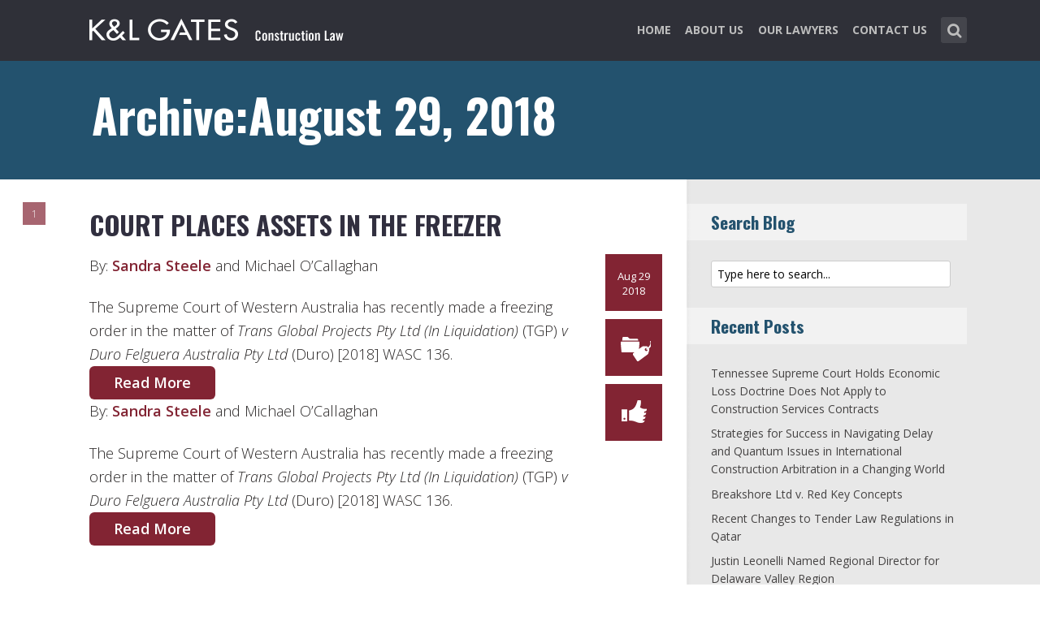

--- FILE ---
content_type: text/html; charset=UTF-8
request_url: https://www.klconstructionlawblog.com/2018/08/29/
body_size: 12392
content:
<!DOCTYPE html>
<html lang="en-US" class="no-js no-svg">

<head>
	<meta charset="UTF-8">
	<meta name="viewport" content="width=device-width, initial-scale=1, maximum-scale=1">
	<link rel="profile" href="https://gmpg.org/xfn/11">
	<title>August 29, 2018 &#8211; Construction Law</title>
<meta name='robots' content='max-image-preview:large' />
<link rel='dns-prefetch' href='//fonts.googleapis.com' />
<link rel="alternate" type="application/rss+xml" title="Construction Law &raquo; Feed" href="https://www.klconstructionlawblog.com/feed/" />
<link rel="alternate" type="application/rss+xml" title="Construction Law &raquo; Comments Feed" href="https://www.klconstructionlawblog.com/comments/feed/" />
<script type="text/javascript">
window._wpemojiSettings = {"baseUrl":"https:\/\/s.w.org\/images\/core\/emoji\/14.0.0\/72x72\/","ext":".png","svgUrl":"https:\/\/s.w.org\/images\/core\/emoji\/14.0.0\/svg\/","svgExt":".svg","source":{"concatemoji":"https:\/\/www.klconstructionlawblog.com\/wp-includes\/js\/wp-emoji-release.min.js?ver=6.1.1"}};
/*! This file is auto-generated */
!function(e,a,t){var n,r,o,i=a.createElement("canvas"),p=i.getContext&&i.getContext("2d");function s(e,t){var a=String.fromCharCode,e=(p.clearRect(0,0,i.width,i.height),p.fillText(a.apply(this,e),0,0),i.toDataURL());return p.clearRect(0,0,i.width,i.height),p.fillText(a.apply(this,t),0,0),e===i.toDataURL()}function c(e){var t=a.createElement("script");t.src=e,t.defer=t.type="text/javascript",a.getElementsByTagName("head")[0].appendChild(t)}for(o=Array("flag","emoji"),t.supports={everything:!0,everythingExceptFlag:!0},r=0;r<o.length;r++)t.supports[o[r]]=function(e){if(p&&p.fillText)switch(p.textBaseline="top",p.font="600 32px Arial",e){case"flag":return s([127987,65039,8205,9895,65039],[127987,65039,8203,9895,65039])?!1:!s([55356,56826,55356,56819],[55356,56826,8203,55356,56819])&&!s([55356,57332,56128,56423,56128,56418,56128,56421,56128,56430,56128,56423,56128,56447],[55356,57332,8203,56128,56423,8203,56128,56418,8203,56128,56421,8203,56128,56430,8203,56128,56423,8203,56128,56447]);case"emoji":return!s([129777,127995,8205,129778,127999],[129777,127995,8203,129778,127999])}return!1}(o[r]),t.supports.everything=t.supports.everything&&t.supports[o[r]],"flag"!==o[r]&&(t.supports.everythingExceptFlag=t.supports.everythingExceptFlag&&t.supports[o[r]]);t.supports.everythingExceptFlag=t.supports.everythingExceptFlag&&!t.supports.flag,t.DOMReady=!1,t.readyCallback=function(){t.DOMReady=!0},t.supports.everything||(n=function(){t.readyCallback()},a.addEventListener?(a.addEventListener("DOMContentLoaded",n,!1),e.addEventListener("load",n,!1)):(e.attachEvent("onload",n),a.attachEvent("onreadystatechange",function(){"complete"===a.readyState&&t.readyCallback()})),(e=t.source||{}).concatemoji?c(e.concatemoji):e.wpemoji&&e.twemoji&&(c(e.twemoji),c(e.wpemoji)))}(window,document,window._wpemojiSettings);
</script>
<style type="text/css">
img.wp-smiley,
img.emoji {
	display: inline !important;
	border: none !important;
	box-shadow: none !important;
	height: 1em !important;
	width: 1em !important;
	margin: 0 0.07em !important;
	vertical-align: -0.1em !important;
	background: none !important;
	padding: 0 !important;
}
</style>
	<link rel='stylesheet' id='wp-block-library-css' href='https://www.klconstructionlawblog.com/wp-includes/css/dist/block-library/style.min.css?ver=6.1.1' type='text/css' media='all' />
<link rel='stylesheet' id='classic-theme-styles-css' href='https://www.klconstructionlawblog.com/wp-includes/css/classic-themes.min.css?ver=1' type='text/css' media='all' />
<style id='global-styles-inline-css' type='text/css'>
body{--wp--preset--color--black: #000000;--wp--preset--color--cyan-bluish-gray: #abb8c3;--wp--preset--color--white: #ffffff;--wp--preset--color--pale-pink: #f78da7;--wp--preset--color--vivid-red: #cf2e2e;--wp--preset--color--luminous-vivid-orange: #ff6900;--wp--preset--color--luminous-vivid-amber: #fcb900;--wp--preset--color--light-green-cyan: #7bdcb5;--wp--preset--color--vivid-green-cyan: #00d084;--wp--preset--color--pale-cyan-blue: #8ed1fc;--wp--preset--color--vivid-cyan-blue: #0693e3;--wp--preset--color--vivid-purple: #9b51e0;--wp--preset--gradient--vivid-cyan-blue-to-vivid-purple: linear-gradient(135deg,rgba(6,147,227,1) 0%,rgb(155,81,224) 100%);--wp--preset--gradient--light-green-cyan-to-vivid-green-cyan: linear-gradient(135deg,rgb(122,220,180) 0%,rgb(0,208,130) 100%);--wp--preset--gradient--luminous-vivid-amber-to-luminous-vivid-orange: linear-gradient(135deg,rgba(252,185,0,1) 0%,rgba(255,105,0,1) 100%);--wp--preset--gradient--luminous-vivid-orange-to-vivid-red: linear-gradient(135deg,rgba(255,105,0,1) 0%,rgb(207,46,46) 100%);--wp--preset--gradient--very-light-gray-to-cyan-bluish-gray: linear-gradient(135deg,rgb(238,238,238) 0%,rgb(169,184,195) 100%);--wp--preset--gradient--cool-to-warm-spectrum: linear-gradient(135deg,rgb(74,234,220) 0%,rgb(151,120,209) 20%,rgb(207,42,186) 40%,rgb(238,44,130) 60%,rgb(251,105,98) 80%,rgb(254,248,76) 100%);--wp--preset--gradient--blush-light-purple: linear-gradient(135deg,rgb(255,206,236) 0%,rgb(152,150,240) 100%);--wp--preset--gradient--blush-bordeaux: linear-gradient(135deg,rgb(254,205,165) 0%,rgb(254,45,45) 50%,rgb(107,0,62) 100%);--wp--preset--gradient--luminous-dusk: linear-gradient(135deg,rgb(255,203,112) 0%,rgb(199,81,192) 50%,rgb(65,88,208) 100%);--wp--preset--gradient--pale-ocean: linear-gradient(135deg,rgb(255,245,203) 0%,rgb(182,227,212) 50%,rgb(51,167,181) 100%);--wp--preset--gradient--electric-grass: linear-gradient(135deg,rgb(202,248,128) 0%,rgb(113,206,126) 100%);--wp--preset--gradient--midnight: linear-gradient(135deg,rgb(2,3,129) 0%,rgb(40,116,252) 100%);--wp--preset--duotone--dark-grayscale: url('#wp-duotone-dark-grayscale');--wp--preset--duotone--grayscale: url('#wp-duotone-grayscale');--wp--preset--duotone--purple-yellow: url('#wp-duotone-purple-yellow');--wp--preset--duotone--blue-red: url('#wp-duotone-blue-red');--wp--preset--duotone--midnight: url('#wp-duotone-midnight');--wp--preset--duotone--magenta-yellow: url('#wp-duotone-magenta-yellow');--wp--preset--duotone--purple-green: url('#wp-duotone-purple-green');--wp--preset--duotone--blue-orange: url('#wp-duotone-blue-orange');--wp--preset--font-size--small: 13px;--wp--preset--font-size--medium: 20px;--wp--preset--font-size--large: 36px;--wp--preset--font-size--x-large: 42px;--wp--preset--spacing--20: 0.44rem;--wp--preset--spacing--30: 0.67rem;--wp--preset--spacing--40: 1rem;--wp--preset--spacing--50: 1.5rem;--wp--preset--spacing--60: 2.25rem;--wp--preset--spacing--70: 3.38rem;--wp--preset--spacing--80: 5.06rem;}:where(.is-layout-flex){gap: 0.5em;}body .is-layout-flow > .alignleft{float: left;margin-inline-start: 0;margin-inline-end: 2em;}body .is-layout-flow > .alignright{float: right;margin-inline-start: 2em;margin-inline-end: 0;}body .is-layout-flow > .aligncenter{margin-left: auto !important;margin-right: auto !important;}body .is-layout-constrained > .alignleft{float: left;margin-inline-start: 0;margin-inline-end: 2em;}body .is-layout-constrained > .alignright{float: right;margin-inline-start: 2em;margin-inline-end: 0;}body .is-layout-constrained > .aligncenter{margin-left: auto !important;margin-right: auto !important;}body .is-layout-constrained > :where(:not(.alignleft):not(.alignright):not(.alignfull)){max-width: var(--wp--style--global--content-size);margin-left: auto !important;margin-right: auto !important;}body .is-layout-constrained > .alignwide{max-width: var(--wp--style--global--wide-size);}body .is-layout-flex{display: flex;}body .is-layout-flex{flex-wrap: wrap;align-items: center;}body .is-layout-flex > *{margin: 0;}:where(.wp-block-columns.is-layout-flex){gap: 2em;}.has-black-color{color: var(--wp--preset--color--black) !important;}.has-cyan-bluish-gray-color{color: var(--wp--preset--color--cyan-bluish-gray) !important;}.has-white-color{color: var(--wp--preset--color--white) !important;}.has-pale-pink-color{color: var(--wp--preset--color--pale-pink) !important;}.has-vivid-red-color{color: var(--wp--preset--color--vivid-red) !important;}.has-luminous-vivid-orange-color{color: var(--wp--preset--color--luminous-vivid-orange) !important;}.has-luminous-vivid-amber-color{color: var(--wp--preset--color--luminous-vivid-amber) !important;}.has-light-green-cyan-color{color: var(--wp--preset--color--light-green-cyan) !important;}.has-vivid-green-cyan-color{color: var(--wp--preset--color--vivid-green-cyan) !important;}.has-pale-cyan-blue-color{color: var(--wp--preset--color--pale-cyan-blue) !important;}.has-vivid-cyan-blue-color{color: var(--wp--preset--color--vivid-cyan-blue) !important;}.has-vivid-purple-color{color: var(--wp--preset--color--vivid-purple) !important;}.has-black-background-color{background-color: var(--wp--preset--color--black) !important;}.has-cyan-bluish-gray-background-color{background-color: var(--wp--preset--color--cyan-bluish-gray) !important;}.has-white-background-color{background-color: var(--wp--preset--color--white) !important;}.has-pale-pink-background-color{background-color: var(--wp--preset--color--pale-pink) !important;}.has-vivid-red-background-color{background-color: var(--wp--preset--color--vivid-red) !important;}.has-luminous-vivid-orange-background-color{background-color: var(--wp--preset--color--luminous-vivid-orange) !important;}.has-luminous-vivid-amber-background-color{background-color: var(--wp--preset--color--luminous-vivid-amber) !important;}.has-light-green-cyan-background-color{background-color: var(--wp--preset--color--light-green-cyan) !important;}.has-vivid-green-cyan-background-color{background-color: var(--wp--preset--color--vivid-green-cyan) !important;}.has-pale-cyan-blue-background-color{background-color: var(--wp--preset--color--pale-cyan-blue) !important;}.has-vivid-cyan-blue-background-color{background-color: var(--wp--preset--color--vivid-cyan-blue) !important;}.has-vivid-purple-background-color{background-color: var(--wp--preset--color--vivid-purple) !important;}.has-black-border-color{border-color: var(--wp--preset--color--black) !important;}.has-cyan-bluish-gray-border-color{border-color: var(--wp--preset--color--cyan-bluish-gray) !important;}.has-white-border-color{border-color: var(--wp--preset--color--white) !important;}.has-pale-pink-border-color{border-color: var(--wp--preset--color--pale-pink) !important;}.has-vivid-red-border-color{border-color: var(--wp--preset--color--vivid-red) !important;}.has-luminous-vivid-orange-border-color{border-color: var(--wp--preset--color--luminous-vivid-orange) !important;}.has-luminous-vivid-amber-border-color{border-color: var(--wp--preset--color--luminous-vivid-amber) !important;}.has-light-green-cyan-border-color{border-color: var(--wp--preset--color--light-green-cyan) !important;}.has-vivid-green-cyan-border-color{border-color: var(--wp--preset--color--vivid-green-cyan) !important;}.has-pale-cyan-blue-border-color{border-color: var(--wp--preset--color--pale-cyan-blue) !important;}.has-vivid-cyan-blue-border-color{border-color: var(--wp--preset--color--vivid-cyan-blue) !important;}.has-vivid-purple-border-color{border-color: var(--wp--preset--color--vivid-purple) !important;}.has-vivid-cyan-blue-to-vivid-purple-gradient-background{background: var(--wp--preset--gradient--vivid-cyan-blue-to-vivid-purple) !important;}.has-light-green-cyan-to-vivid-green-cyan-gradient-background{background: var(--wp--preset--gradient--light-green-cyan-to-vivid-green-cyan) !important;}.has-luminous-vivid-amber-to-luminous-vivid-orange-gradient-background{background: var(--wp--preset--gradient--luminous-vivid-amber-to-luminous-vivid-orange) !important;}.has-luminous-vivid-orange-to-vivid-red-gradient-background{background: var(--wp--preset--gradient--luminous-vivid-orange-to-vivid-red) !important;}.has-very-light-gray-to-cyan-bluish-gray-gradient-background{background: var(--wp--preset--gradient--very-light-gray-to-cyan-bluish-gray) !important;}.has-cool-to-warm-spectrum-gradient-background{background: var(--wp--preset--gradient--cool-to-warm-spectrum) !important;}.has-blush-light-purple-gradient-background{background: var(--wp--preset--gradient--blush-light-purple) !important;}.has-blush-bordeaux-gradient-background{background: var(--wp--preset--gradient--blush-bordeaux) !important;}.has-luminous-dusk-gradient-background{background: var(--wp--preset--gradient--luminous-dusk) !important;}.has-pale-ocean-gradient-background{background: var(--wp--preset--gradient--pale-ocean) !important;}.has-electric-grass-gradient-background{background: var(--wp--preset--gradient--electric-grass) !important;}.has-midnight-gradient-background{background: var(--wp--preset--gradient--midnight) !important;}.has-small-font-size{font-size: var(--wp--preset--font-size--small) !important;}.has-medium-font-size{font-size: var(--wp--preset--font-size--medium) !important;}.has-large-font-size{font-size: var(--wp--preset--font-size--large) !important;}.has-x-large-font-size{font-size: var(--wp--preset--font-size--x-large) !important;}
.wp-block-navigation a:where(:not(.wp-element-button)){color: inherit;}
:where(.wp-block-columns.is-layout-flex){gap: 2em;}
.wp-block-pullquote{font-size: 1.5em;line-height: 1.6;}
</style>
<link rel='stylesheet' id='redux-extendify-styles-css' href='/wp-content/plugins/redux-framework/redux-core/assets/css/extendify-utilities.css?ver=4.4.1' type='text/css' media='all' />
<link rel='stylesheet' id='mks_shortcodes_fntawsm_css-css' href='/wp-content/plugins/meks-flexible-shortcodes/css/font-awesome/css/font-awesome.min.css?ver=1.3.5' type='text/css' media='screen' />
<link rel='stylesheet' id='mks_shortcodes_simple_line_icons-css' href='/wp-content/plugins/meks-flexible-shortcodes/css/simple-line/simple-line-icons.css?ver=1.3.5' type='text/css' media='screen' />
<link rel='stylesheet' id='mks_shortcodes_css-css' href='/wp-content/plugins/meks-flexible-shortcodes/css/style.css?ver=1.3.5' type='text/css' media='screen' />
<link rel='stylesheet' id='shl-font-0-css' href='https://fonts.googleapis.com/css?family=Oswald%3A400%2C700%2C300&#038;ver=6.1.1' type='text/css' media='all' />
<link rel='stylesheet' id='shl-font-1-css' href='https://fonts.googleapis.com/css?family=Open+Sans%3A300italic%2C400italic%2C700italic%2C800italic%2C400%2C300%2C600%2C700%2C800&#038;subset=latin%2Ccyrillic-ext%2Cgreek-ext%2Cgreek%2Clatin-ext%2Ccyrillic%2Cvietnamese&#038;ver=6.1.1' type='text/css' media='all' />
<link rel='stylesheet' id='shl_style-css' href='/wp-content/themes/seashell/style.css?ver=1.9.2' type='text/css' media='all' />
<style id='shl_style-inline-css' type='text/css'>
.admin-bar.shl_fixed .header{top: 32;}body,.data-content h3,#cancel-comment-reply-link,.mks_author_widget h3{font-family: 'Open Sans', sans-serif;font-weight: 300;}.nav-menu li a{font-family: 'Open Sans', sans-serif;font-weight: 700;}h1,h2,h3,h4,h5,h6,.link-title,.format-quote blockquote p,.site-title,.wp-block-cover .wp-block-cover-image-text, .wp-block-cover .wp-block-cover-text, .wp-block-cover h2, .wp-block-cover-image .wp-block-cover-image-text, .wp-block-cover-image .wp-block-cover-text, .wp-block-cover-image h2{font-family: 'Oswald', serif;font-weight: 600;}.main-content-wrapper{box-shadow: 730px 0 0 #e8e8e8, 920px 0 0 #e8e8e8;}.widget,.widget a{color: #454343; }#header .nav-menu li.current-menu-item > a,#header .nav-menu li.current_page_item > a{box-shadow:0 -2px 0 #23526e;}#header .nav-menu ul.sub-menu li.current-menu-item a,#header .nav-menu ul.sub-menu li.current_page_item > a{box-shadow: -4px 0px 0 -1px #23526e;}#header #shl_header_nav.responsive li.current-menu-item > a,#header #shl_header_nav.responsive li.current_page_item > a{box-shadow: -4px 0px 0 -1px #23526e;}.entry-content-wrapper blockquote,blockquote{border-color: #23526e; }a,#content .entry-title a:hover,.colored-text,.copy-area a{color: #23526e;}.shl_author_link{background:#23526e;}.header{background: #2f3038;min-height: 75px;}#header.header-fixed.header,#header.header-fixed.header #navigation{background: rgba(47,48,56,0.9);}.shl_fixed #wrap{margin-top:75px;}.sub-menu{background: #474850;}.sub-menu:after{border-bottom-color: #474850;}.sub-menu ul.sub-menu{background: #2f3038;}.sub-menu ul.sub-menu:after{border-right-color: #2f3038;}.logo-wrapper{top: 13px;left: 0px;}.shl-site-description {color: #BDBDBD;}#shl_header_nav{margin: 22px 0;}.shl-search-wrapper,.chooser{margin-top: 21px;}#shl-searh-form{top: 21px;}#navigation a,.site-description,.shl-search-form input,.box-nav i,.submenu_box i{color: #BDBDBD;}.site-title a,.nav-menu > li > a:hover,#navigation a:hover,#navigation .current-menu-item > a,#navigation .current_page_item > a,.shl-search-form input:focus,.box-nav i:hover,.submenu_box i:hover{color: #ffffff;}.subheader_box_color{background:#23526e;}.shl_category_link:hover{background:rgba(35,82,110,0.5);}.meta-wrapper .meta-inner,.scroll-post,.read-more,.more-link,.button,#submit,.mejs-container .mejs-controls .mejs-button button,.mejs-container.mejs-container .mejs-controlsdiv,.mejs-container.mejs-container .mejs-controls .mejs-time,.mejs-container .mejs-controls .mejs-volume-button .mejs-volume-slider .mejs-volume-total,.mejs-container .mejs-controls .mejs-volume-button .mejs-volume-slider,.mejs-container.mejs-container .mejs-controls div,.mejs-container.mejs-container .mejs-controls a.mejs-horizontal-volume-slider,.wpcf7-submit,.mks_author_link,.mks_themeforest_widget .more,.wp-caption,.jetpack_subscription_widget input[type="submit"],.wp-block-button__link,.wp-block-search .wp-block-search__button,body div.wpforms-container-full .wpforms-form input[type=submit], body div.wpforms-container-full .wpforms-form button[type=submit], body div.wpforms-container-full .wpforms-form .wpforms-page-button {background:#23526e;}.widget-title{color:#23526e;}::selection {background: #23526e;}::-moz-selection {background: #23526e;}.format-video .mejs-container.mejs-container .mejs-controls,.post-format-content{background: rgba(35,82,110,0.5); }.format-meta, #footer .format-meta{background: rgba(35,82,110,0.5); }.no-image .format-meta,.widget_tag_cloud a,#sidebar .widget_categories a:hover span,#footer .widget_categories a:hover span{background:#23526e;}.entry-content-wrapper{text-align:left;}.footer-wrapper{background-color: #1f1e20;}.copy-area{background-color: rgba(31,30,32,0.8); }.footer-wrapper,.copy-area,.footer-wrapper .widget-title,.footer-wrapper .widget,.footer-wrapper .widget a{color: #bbbbbb;}.entry-content-wrapper pre,.entry-content-wrapper code {border-left: 5px solid #23526e;}.meta-tooltip,#content .meta-wrapper > div:hover .meta-inner,#content .entry-content-wrapper .read-more:hover, .more-link:hover, .button:hover, #submit:hover, .wpcf7-submit:hover, .widget .mks_author_link:hover, .mks_themeforest_widget .more:hover, .shl_author_link:hover, .widget_tag_cloud a:hover, .jetpack_subscription_widget input[type="submit"]:hover,.wp-block-button__link:hover,.wp-block-search .wp-block-search__button:hover,body div.wpforms-container-full .wpforms-form input[type=submit]:hover, body div.wpforms-container-full .wpforms-form button[type=submit]:hover, body div.wpforms-container-full .wpforms-form .wpforms-page-button:hover,body div.wpforms-container-full .wpforms-form input[type=submit]:focus, body div.wpforms-container-full .wpforms-form button[type=submit]:focus, body div.wpforms-container-full .wpforms-form .wpforms-page-button:focus {background-color: #23526e !important;}.meta-tooltip:after{border-right-color: #23526e;}.wp-block-search .wp-block-search__button{color: #FFF;}@media only screen and (min-width: 300px) and (max-width: 767px) {.format-meta, #footer .format-meta{background: #23526e; }}@media only screen and (min-width:768px) and (max-width:1190px) {.main-content-wrapper {box-shadow: 555px 0 0 #e8e8e8,920px 0 0 #e8e8e8;}}@media only screen and (min-width:480px) and (max-width:959px) {.main-content-wrapper{box-shadow: none;}}@media only screen and (max-width: 959px) and (min-width: 480px){.sidebar-wrapper {background: #e8e8e8;box-shadow: 590px 0 0 #e8e8e8,-590px 0 0 #e8e8e8; }}@media only screen and (max-width: 767px) and (min-width: 480px){.sidebar-wrapper { box-shadow: 420px 0 0 #e8e8e8, -420px 0 0 #e8e8e8; }}@media only screen and (max-width: 479px) and (min-width: 300px){.sidebar-wrapper {background: #e8e8e8;box-shadow: 290px 0 0 #e8e8e8,-290px 0 0 #e8e8e8;}}.site-title{text-transform: uppercase;}.nav-menu li a{text-transform: uppercase;}.entry-title{text-transform: uppercase;}.has-small-font-size{ font-size: 13px;}.has-large-font-size{ font-size: 20px;}.has-huge-font-size{ font-size: 24px;}@media(min-width: 768px){.has-small-font-size{ font-size: 15px;}.has-normal-font-size{ font-size: 18px;}.has-large-font-size{ font-size: 24px;}.has-huge-font-size{ font-size: 29px;}}.has-shl-acc-background-color{ background-color: #23526e;}.has-shl-acc-color{ color: #23526e;}.has-shl-sid-bg-background-color{ background-color: #e8e8e8;}.has-shl-sid-bg-color{ color: #e8e8e8;}#post-2590 .meta-wrapper .meta-inner,#scroll-post-2590,#post-2590 .read-more,#post-2590 .more-link {background: #822433;}#post-2590 a,#post-2590 .entry-content-wrapper a,#post-2590 .entry-title a:hover,#post-2590 .colored-text{color: #822433;}#post-2590 .meta-author > img{border-color: #822433;}#post-author-2590 .shl_author_link,#post-2590 .no-image .format-meta,#post-2590 .mejs-container .mejs-controls .mejs-button button,#post-2590 .mejs-container.mejs-container .mejs-controlsdiv,#post-2590 .mejs-container.mejs-container .mejs-controls .mejs-time,#post-2590 .mejs-container .mejs-controls .mejs-volume-button .mejs-volume-slider .mejs-volume-total,#post-2590 .mejs-container .mejs-controls .mejs-volume-button .mejs-volume-slider,#post-2590 .mejs-container.mejs-container .mejs-controls div,#post-2590 .mejs-container.mejs-container .mejs-controls a.mejs-horizontal-volume-slider,#post-2590 .wp-block-search .wp-block-search__button{background: #822433;}#post-2590 .format-meta{background: rgba(130,36,51,0.5); }#post-2590 .wp-caption{background: #822433;}#post-2590 .entry-content-wrapper pre,#post-2590 .entry-content-wrapper code{border-left:5px solid #822433;}@media only screen and (min-width: 300px) and (max-width: 767px) {#post-2590 .format-meta{background: #822433;}}
</style>
<link rel='stylesheet' id='shl_responsive-css' href='/wp-content/themes/seashell/assets/css/responsive.css?ver=1.9.2' type='text/css' media='all' />
<link rel='stylesheet' id='meks-social-widget-css' href='/wp-content/plugins/meks-smart-social-widget/css/style.css?ver=1.6' type='text/css' media='all' />
<link rel='stylesheet' id='meks_ess-main-css' href='/wp-content/plugins/meks-easy-social-share/assets/css/main.css?ver=1.2.9' type='text/css' media='all' />
<script type='text/javascript' src='https://www.klconstructionlawblog.com/wp-includes/js/jquery/jquery.min.js?ver=3.6.1' id='jquery-core-js'></script>
<script type='text/javascript' src='https://www.klconstructionlawblog.com/wp-includes/js/jquery/jquery-migrate.min.js?ver=3.3.2' id='jquery-migrate-js'></script>
<link rel="https://api.w.org/" href="https://www.klconstructionlawblog.com/wp-json/" /><link rel="EditURI" type="application/rsd+xml" title="RSD" href="https://www.klconstructionlawblog.com/xmlrpc.php?rsd" />
<link rel="wlwmanifest" type="application/wlwmanifest+xml" href="https://www.klconstructionlawblog.com/wp-includes/wlwmanifest.xml" />
<meta name="generator" content="WordPress 6.1.1" />
<meta name="generator" content="Redux 4.4.1" /><!-- Google tag (gtag.js) -->
<script async src="https://www.googletagmanager.com/gtag/js?id=G-CSP4WVXFXW"></script>
<script>
  window.dataLayer = window.dataLayer || [];
  function gtag(){dataLayer.push(arguments);}
  gtag('js', new Date());

  gtag('config', 'G-CSP4WVXFXW');
</script>		<style type="text/css" id="wp-custom-css">
			body
{
    -webkit-animation-duration: 0.1s;
    -webkit-animation-name: fontfix;
    -webkit-animation-iteration-count: 1;
    -webkit-animation-timing-function: linear;
    -webkit-animation-delay: 0.1s;
}

@-webkit-keyframes fontfix{
    from{   opacity: 1; }
    to{ opacity: 1; }
}
ul.mks_social_widget_ul li a{background:none;}
ul.mks_social_widget_ul li a:hover{text-decoration:none;}body
{
    -webkit-animation-duration: 0.1s;
    -webkit-animation-name: fontfix;
    -webkit-animation-iteration-count: 1;
    -webkit-animation-timing-function: linear;
    -webkit-animation-delay: 0.1s;
}

@-webkit-keyframes fontfix{
    from{   opacity: 1; }
    to{ opacity: 1; }
}
ul.mks_social_widget_ul li a{background:none;}
ul.mks_social_widget_ul li a:hover{text-decoration:none;}

/* ----- START Mobile Logo Sizing Fix ----- */
/* The double swirly brackets are meant to be there, do not remove. */

@media only screen and (max-width: 767px) and (min-width: 480px) {
#header {
    padding: 0 1em;
}}

@media only screen and (max-width: 782px) {
div.logo-wrapper h1.site-title a img {
  max-width: 84%;
  padding: .25em 0 0 0;
}}

/* ----- END Mobile Logo Sizing Fix ----- */


/* Changes Oswald font to a basic sans-serif on IE */
h1,h2,h3,h4,h5,h6,.link-title,.format-quote blockquote p,.site-title {
  font-family: 'Oswald', sans-serif !important
}

/* Changes the size of the post title */
.entry-title {
  font-size: 2em;
  letter-spacing: 0em;
}

/* Changes the link color of the meta-tool tips */
.meta-tooltip a {
  color: #E5EEF2 !important
}

/* Adds the same amount of padding to the top of the main content area as there is on the sidebar and scroll-links */
.main-content-wrapper {
  padding-top: 28px;
}

/* Changes links to bolder */
.entry-content a {
  font-weight: 600;
}



/* Changes subscribe widget "Your email address" font size and input styling */
.mc4wp-form-fields label {
  font-size: 1em !important;
  font-weight: 700;
}
.widget_mc4wp_form_widget .mc4wp_input {
  color: #010101 !important;
  font-size: 1em;
  border: 1px solid #ccc;
}

/* Changes the subscribe widget button color */
.widget_mc4wp_form_widget input.button {
  background-color: #454343;
}
.widget_mc4wp_form_widget input.button:hover {
  background-color: #6F6F6F !important;
}

/* Changes the font weight for the sidebar and meta text. Past comments have been made that the Hub font is too thin, so we bumped this up for these sections since the type is smaller and set on a background color */
.sidebar-wrapper,
.meta-wrapper {
  font-weight: 400;
}

/* Changes the meta tooltips to have bolder headers and thinner links. Also updates the spacing of the titles to make it a bit less spacey */
.meta-tooltip .meta-title {
  font-weight: 600;
  margin-bottom: 2px;
  margin-top: 10px;
}
.meta-tooltip .meta-title:first-of-type {
  margin-top: 0;
}
.meta-tooltip a {
  font-weight: 400;
}

/* Reduces the negative letter-spacing of the page titles */
h2 {
  letter-spacing: -.01em !important;
}

/* List edits */
.entry-content-wrapper ul,
.entry-content-wrapper ol {
  list-style-position: outside !important;
  margin-left: 2.5em;
}
.entry-content-wrapper ul li,
.entry-content-wrapper ol li {
  margin: 13px 0 0 0;
}

.widget ul li {
  margin-bottom: 0.6em;
}

/* Changes color bar over the current menu item in the main navigation. The previous color comes from the default accent color and while it works on the sidebar, I think it’s not noticeable enough on the top. I made this the light blue instead.*/
#header .nav-menu li.current-menu-item > a, 
#header .nav-menu li.current_page_item > a {
  box-shadow: 0 -2px 0 #0094B3 !important;
}

/* Updated the page title font size to fit longer titles.  */
h1 {
  font-size: 3.2em;
}

/* Changes link colors in the copy area */
.copy-area a, .copy-area a:hover { color: #bbbbbb;}		</style>
		</head>


<body class="archive date wp-embed-responsive shl_fixed seashell-v_1_9_2">

<!-- BEGIN HEADER -->
<header id="header" class="header">
	
	<div class="row">
		
		<div class="logo-wrapper columns">
			
									
						
				<span class="site-title has-logo">
					<a href="https://www.klconstructionlawblog.com/" title="Construction Law" rel="home"><img src="/wp-content/uploads/2016/04/15687_ConstructionLaw_blog_SiteLogo.png" data-retina="/wp-content/uploads/2016/04/15687_ConstructionLaw_blog_SiteLogo_Retina.png" alt="" /></a>
				</span>
				
				

				

		</div>
		
		<nav id="navigation" class="navigation-wrapper columns">

							<div class="shl-search-wrapper">

					<div class="shl-search-button">
		                <a href="#" class="shl-search-action"><i class="fa fa-search fa-lg"></i></a>
		      		</div>

					<div id="shl-searh-form" class="shl-search-form columns">				
						<form class="search_header" action="https://www.klconstructionlawblog.com/" method="get">
	<input name="s" class="search_input" size="20" type="text" value="Type here to search..." onfocus="(this.value == 'Type here to search...') && (this.value = '')" onblur="(this.value == '') && (this.value = 'Type here to search...')" placeholder="Type here to search..." />
</form>				
					</div>

				</div>
						
			<div class="chooser"><a href="#" title="mobile-btn"><i class="fa fa-bars"></i></a></div>
			<ul id="shl_header_nav" class="nav-menu"><li id="menu-item-2487" class="menu-item menu-item-type-custom menu-item-object-custom menu-item-2487"><a href="/">Home</a></li>
<li id="menu-item-2816" class="menu-item menu-item-type-post_type menu-item-object-page menu-item-2816"><a href="https://www.klconstructionlawblog.com/about/">About Us</a></li>
<li id="menu-item-2817" class="menu-item menu-item-type-post_type menu-item-object-page menu-item-2817"><a href="https://www.klconstructionlawblog.com/service/">Our Lawyers</a></li>
<li id="menu-item-2818" class="menu-item menu-item-type-post_type menu-item-object-page menu-item-2818"><a href="https://www.klconstructionlawblog.com/contact/">Contact Us</a></li>
</ul>	
		</nav>



	</div>
	
</header>
<!-- END HEADER -->

<section id="wrap">


<div id="subheader_box" class="subheader_box subheader_bg_img" data-0=&quot;background-position:0px 0px;&quot; data-50p=&quot;background-position:0px -250px;&quot;>
	<div class="subheader_box_color">
		<div class="row">
			<div class="columns colored-wrapper" data-0=&quot;opacity: 1&quot; data-40p=&quot;opacity: 0&quot;>

					<h1>Archive:August 29, 2018</h1>
			</div>
		</div>
	</div>
</div>

<!-- BEGIN MAIN -->
<section id="main" class="main_bg">

			

	
			<div id="scroll-menu" class="scroll-menu">
					
			<div id="scroll-post-2590" data-id="post-2590" class="scroll-post">
				<span>1</span>
				<div class="scroll-menu-title">Court Places Assets in the Freezer</div>
			</div>
			
		
						</div>

		<!-- BEGIN PRIMARY -->
<div id="primary" class="row primary-wrapper">
	<!-- BEGIN CONTENT -->
	<section id="content" class="columns main-content-wrapper extended-padding">
		
	<article id="post-2590" class="post-wrapper post-2590 post type-post status-publish format-standard hentry category-asia-pacific category-case-summaries tag-freezing-order tag-supreme-court tag-western-australia">
	
	
	<div class="entry-content">

				<header class="entry-header">
			 						<h2 class="entry-title"><a href="https://www.klconstructionlawblog.com/2018/08/29/court-places-assets-in-the-freezer/" title="Court Places Assets in the Freezer">Court Places Assets in the Freezer</a></h2>
					
				</header>	

		 		
			
			
			
			
		<div class="columns entry-meta">
		<div class="meta-wrapper meta-square">
					<div class="meta-date">
<div class="meta-inner">
	<span class="date-meta updated">Aug 29 2018</span>
</div>
	<div class="meta-tooltip">
	  
  <span class="meta-title">Browse archives for</span>
	<a href="https://www.klconstructionlawblog.com/2018/08/" title="View archive forAugust 2018">August</a> <a href="https://www.klconstructionlawblog.com/2018/08/29/" title="View archive forAugust 29, 2018">29</a>, <a href="https://www.klconstructionlawblog.com/2018/" title="View archive for2018">2018</a>	
	
	</div>
</div>					<div class="meta-cats">
<div class="meta-inner">
	<span class="shl-meta-ico ico-category"></span>
</div>
	<div class="meta-tooltip">
			<span class="meta-title">Posted in</span>
			<p><a href="https://www.klconstructionlawblog.com/category/asia-pacific/">Asia Pacific</a>, <a href="https://www.klconstructionlawblog.com/category/case-summaries/">Case Summaries</a></p>
					<span class="meta-title">Tagged with</span>
			<a href="https://www.klconstructionlawblog.com/tag/freezing-order/" rel="tag">freezing order</a>, <a href="https://www.klconstructionlawblog.com/tag/supreme-court/" rel="tag">Supreme Court</a>, <a href="https://www.klconstructionlawblog.com/tag/western-australia/" rel="tag">Western Australia</a>			</div>
</div>					    <div class="meta-share">
        <div class="meta-inner">
            <span class="shl-meta-ico ico-share"></span>
        </div>
        <div class="meta-tooltip">
            <span class="meta-title">Share</span>
            <ul class="social-share-icons">
                <div class="meks_ess layout-4-1 square no-labels solid"><a href="#" class="meks_ess-item socicon-facebook" data-url="http://www.facebook.com/sharer/sharer.php?u=https%3A%2F%2Fwww.klconstructionlawblog.com%2F2018%2F08%2F29%2Fcourt-places-assets-in-the-freezer%2F&amp;t=Court%20Places%20Assets%20in%20the%20Freezer"><span>Facebook</span></a><a href="#" class="meks_ess-item socicon-twitter" data-url="http://twitter.com/intent/tweet?url=https%3A%2F%2Fwww.klconstructionlawblog.com%2F2018%2F08%2F29%2Fcourt-places-assets-in-the-freezer%2F&amp;text=Court%20Places%20Assets%20in%20the%20Freezer"><span>Twitter</span></a><a href="#" class="meks_ess-item socicon-linkedin" data-url="https://www.linkedin.com/cws/share?url=https%3A%2F%2Fwww.klconstructionlawblog.com%2F2018%2F08%2F29%2Fcourt-places-assets-in-the-freezer%2F"><span>LinkedIn</span></a><a href="#" class="meks_ess-item socicon-pinterest" data-url="http://pinterest.com/pin/create/button/?url=https%3A%2F%2Fwww.klconstructionlawblog.com%2F2018%2F08%2F29%2Fcourt-places-assets-in-the-freezer%2F&amp;media=&amp;description=Court%20Places%20Assets%20in%20the%20Freezer"><span>Pinterest</span></a></div>            
            </ul>
        </div>
    </div>
				</div>
	</div>
	
			
			
			<div class="entry-content-wrapper">
									
<div class="wp-block-group">
<form id="aspnetForm" action="/details/Detail.aspx?pub=Court-Places-Assets-in-the-Freezer-06-21-2018" method="post" name="aspnetForm">
<div class="global-wrapper">
<div class="global-content">
<div class="multi-columns page-multi-column-social">
<div class="pull-right detail-page">
<div class="rte">
<p>By: <a class="page-meta__author" href="http://www.klgates.com/Sandra-Marianne-Steele" target="_blank" rel="noopener">Sandra Steele</a> and Michael O&#8217;Callaghan</p>
<p>The Supreme Court of Western Australia has recently made a freezing order in the matter of <em>Trans Global Projects Pty Ltd (In Liquidation)</em> (TGP) <em>v Duro Felguera Australia Pty Ltd</em> (Duro) [2018] WASC 136.</p>
</div>
</div>
</div>
</div>
</div>
</form>
<p> <a href="https://www.klconstructionlawblog.com/2018/08/29/court-places-assets-in-the-freezer/" class="more-link">Read More</a></p></div>
<div class="is-layout-constrained wp-block-group"><div class="wp-block-group__inner-container"><!-- wp:freeform -->
<form id="aspnetForm" action="/details/Detail.aspx?pub=Court-Places-Assets-in-the-Freezer-06-21-2018" method="post" name="aspnetForm">
<div class="global-wrapper">
<div class="global-content">
<div class="multi-columns page-multi-column-social">
<div class="pull-right detail-page">
<div class="rte">
<p>By: <a class="page-meta__author" href="http://www.klgates.com/Sandra-Marianne-Steele" target="_blank" rel="noopener">Sandra Steele</a> and Michael O&#8217;Callaghan</p>
<p>The Supreme Court of Western Australia has recently made a freezing order in the matter of <em>Trans Global Projects Pty Ltd (In Liquidation)</em> (TGP) <em>v Duro Felguera Australia Pty Ltd</em> (Duro) [2018] WASC 136.</p>
</div>
</div>
</div>
</div>
</div>
</form>
<p> <a href="https://www.klconstructionlawblog.com/2018/08/29/court-places-assets-in-the-freezer/" class="more-link">Read More</a></p></div></div>						
			</div>			
		</div><!-- .entry-content -->
<div class="clearfixed"></div>	
</article><!-- #post -->	

		
	
			</section>
	<!-- END CONTENT -->
	<aside id="sidebar" class="columns sidebar-wrapper">
<div id="search-2" class="widget widget_search"><h4 class="widget-title">Search Blog</h4><form class="search_header" action="https://www.klconstructionlawblog.com/" method="get">
	<input name="s" class="search_input" size="20" type="text" value="Type here to search..." onfocus="(this.value == 'Type here to search...') && (this.value = '')" onblur="(this.value == '') && (this.value = 'Type here to search...')" placeholder="Type here to search..." />
</form></div>
		<div id="recent-posts-2" class="widget widget_recent_entries">
		<h4 class="widget-title">Recent Posts</h4>
		<ul>
											<li>
					<a href="https://www.klconstructionlawblog.com/2023/10/12/tennessee-supreme-court-holds-economic-loss-doctrine-does-not-apply-to-construction-services-contracts/">Tennessee Supreme Court Holds Economic Loss Doctrine Does Not Apply to Construction Services Contracts</a>
									</li>
											<li>
					<a href="https://www.klconstructionlawblog.com/2023/05/25/strategies-for-success-in-navigating-delay-and-quantum-issues-in-international-construction-arbitration-in-a-changing-world/">Strategies for Success in Navigating Delay and Quantum Issues in International Construction Arbitration in a Changing World</a>
									</li>
											<li>
					<a href="https://www.klconstructionlawblog.com/2023/04/06/breakshore-ltd-v-red-key-concepts/">Breakshore Ltd v. Red Key Concepts</a>
									</li>
											<li>
					<a href="https://www.klconstructionlawblog.com/2022/11/14/recent-changes-to-tender-law-regulations-in-qatar/">Recent Changes to Tender Law Regulations in Qatar</a>
									</li>
											<li>
					<a href="https://www.klconstructionlawblog.com/2022/10/04/justin-leonelli-named-regional-director-for-delaware-valley-region/">Justin Leonelli Named Regional Director for Delaware Valley Region</a>
									</li>
					</ul>

		</div><div id="archives-2" class="widget widget_archive"><h4 class="widget-title">Archives</h4>		<label class="screen-reader-text" for="archives-dropdown-2">Archives</label>
		<select id="archives-dropdown-2" name="archive-dropdown">
			
			<option value="">Select Month</option>
				<option value='https://www.klconstructionlawblog.com/2023/10/'> October 2023 </option>
	<option value='https://www.klconstructionlawblog.com/2023/05/'> May 2023 </option>
	<option value='https://www.klconstructionlawblog.com/2023/04/'> April 2023 </option>
	<option value='https://www.klconstructionlawblog.com/2022/11/'> November 2022 </option>
	<option value='https://www.klconstructionlawblog.com/2022/10/'> October 2022 </option>
	<option value='https://www.klconstructionlawblog.com/2022/09/'> September 2022 </option>
	<option value='https://www.klconstructionlawblog.com/2022/05/'> May 2022 </option>
	<option value='https://www.klconstructionlawblog.com/2021/06/'> June 2021 </option>
	<option value='https://www.klconstructionlawblog.com/2021/05/'> May 2021 </option>
	<option value='https://www.klconstructionlawblog.com/2021/04/'> April 2021 </option>
	<option value='https://www.klconstructionlawblog.com/2021/03/'> March 2021 </option>
	<option value='https://www.klconstructionlawblog.com/2020/09/'> September 2020 </option>
	<option value='https://www.klconstructionlawblog.com/2020/08/'> August 2020 </option>
	<option value='https://www.klconstructionlawblog.com/2020/06/'> June 2020 </option>
	<option value='https://www.klconstructionlawblog.com/2020/05/'> May 2020 </option>
	<option value='https://www.klconstructionlawblog.com/2020/04/'> April 2020 </option>
	<option value='https://www.klconstructionlawblog.com/2020/03/'> March 2020 </option>
	<option value='https://www.klconstructionlawblog.com/2019/11/'> November 2019 </option>
	<option value='https://www.klconstructionlawblog.com/2019/09/'> September 2019 </option>
	<option value='https://www.klconstructionlawblog.com/2019/08/'> August 2019 </option>
	<option value='https://www.klconstructionlawblog.com/2019/07/'> July 2019 </option>
	<option value='https://www.klconstructionlawblog.com/2019/06/'> June 2019 </option>
	<option value='https://www.klconstructionlawblog.com/2019/04/'> April 2019 </option>
	<option value='https://www.klconstructionlawblog.com/2019/03/'> March 2019 </option>
	<option value='https://www.klconstructionlawblog.com/2019/02/'> February 2019 </option>
	<option value='https://www.klconstructionlawblog.com/2019/01/'> January 2019 </option>
	<option value='https://www.klconstructionlawblog.com/2018/11/'> November 2018 </option>
	<option value='https://www.klconstructionlawblog.com/2018/10/'> October 2018 </option>
	<option value='https://www.klconstructionlawblog.com/2018/09/'> September 2018 </option>
	<option value='https://www.klconstructionlawblog.com/2018/08/' selected='selected'> August 2018 </option>
	<option value='https://www.klconstructionlawblog.com/2018/07/'> July 2018 </option>
	<option value='https://www.klconstructionlawblog.com/2018/06/'> June 2018 </option>
	<option value='https://www.klconstructionlawblog.com/2018/05/'> May 2018 </option>
	<option value='https://www.klconstructionlawblog.com/2018/04/'> April 2018 </option>
	<option value='https://www.klconstructionlawblog.com/2018/03/'> March 2018 </option>
	<option value='https://www.klconstructionlawblog.com/2017/11/'> November 2017 </option>
	<option value='https://www.klconstructionlawblog.com/2017/10/'> October 2017 </option>
	<option value='https://www.klconstructionlawblog.com/2017/09/'> September 2017 </option>
	<option value='https://www.klconstructionlawblog.com/2017/08/'> August 2017 </option>
	<option value='https://www.klconstructionlawblog.com/2017/06/'> June 2017 </option>
	<option value='https://www.klconstructionlawblog.com/2017/04/'> April 2017 </option>
	<option value='https://www.klconstructionlawblog.com/2017/03/'> March 2017 </option>
	<option value='https://www.klconstructionlawblog.com/2017/02/'> February 2017 </option>
	<option value='https://www.klconstructionlawblog.com/2017/01/'> January 2017 </option>
	<option value='https://www.klconstructionlawblog.com/2016/12/'> December 2016 </option>
	<option value='https://www.klconstructionlawblog.com/2016/11/'> November 2016 </option>
	<option value='https://www.klconstructionlawblog.com/2016/10/'> October 2016 </option>
	<option value='https://www.klconstructionlawblog.com/2016/09/'> September 2016 </option>
	<option value='https://www.klconstructionlawblog.com/2016/08/'> August 2016 </option>
	<option value='https://www.klconstructionlawblog.com/2016/07/'> July 2016 </option>
	<option value='https://www.klconstructionlawblog.com/2016/06/'> June 2016 </option>
	<option value='https://www.klconstructionlawblog.com/2016/05/'> May 2016 </option>
	<option value='https://www.klconstructionlawblog.com/2016/04/'> April 2016 </option>
	<option value='https://www.klconstructionlawblog.com/2016/03/'> March 2016 </option>
	<option value='https://www.klconstructionlawblog.com/2016/02/'> February 2016 </option>
	<option value='https://www.klconstructionlawblog.com/2016/01/'> January 2016 </option>
	<option value='https://www.klconstructionlawblog.com/2015/12/'> December 2015 </option>
	<option value='https://www.klconstructionlawblog.com/2015/11/'> November 2015 </option>
	<option value='https://www.klconstructionlawblog.com/2015/10/'> October 2015 </option>
	<option value='https://www.klconstructionlawblog.com/2015/09/'> September 2015 </option>
	<option value='https://www.klconstructionlawblog.com/2015/08/'> August 2015 </option>
	<option value='https://www.klconstructionlawblog.com/2015/07/'> July 2015 </option>
	<option value='https://www.klconstructionlawblog.com/2015/04/'> April 2015 </option>
	<option value='https://www.klconstructionlawblog.com/2015/03/'> March 2015 </option>
	<option value='https://www.klconstructionlawblog.com/2015/02/'> February 2015 </option>
	<option value='https://www.klconstructionlawblog.com/2015/01/'> January 2015 </option>
	<option value='https://www.klconstructionlawblog.com/2014/12/'> December 2014 </option>
	<option value='https://www.klconstructionlawblog.com/2014/11/'> November 2014 </option>
	<option value='https://www.klconstructionlawblog.com/2014/10/'> October 2014 </option>
	<option value='https://www.klconstructionlawblog.com/2014/09/'> September 2014 </option>
	<option value='https://www.klconstructionlawblog.com/2014/07/'> July 2014 </option>
	<option value='https://www.klconstructionlawblog.com/2014/06/'> June 2014 </option>
	<option value='https://www.klconstructionlawblog.com/2014/05/'> May 2014 </option>
	<option value='https://www.klconstructionlawblog.com/2014/04/'> April 2014 </option>
	<option value='https://www.klconstructionlawblog.com/2014/02/'> February 2014 </option>
	<option value='https://www.klconstructionlawblog.com/2014/01/'> January 2014 </option>
	<option value='https://www.klconstructionlawblog.com/2013/12/'> December 2013 </option>
	<option value='https://www.klconstructionlawblog.com/2013/11/'> November 2013 </option>
	<option value='https://www.klconstructionlawblog.com/2013/08/'> August 2013 </option>
	<option value='https://www.klconstructionlawblog.com/2013/07/'> July 2013 </option>
	<option value='https://www.klconstructionlawblog.com/2013/06/'> June 2013 </option>
	<option value='https://www.klconstructionlawblog.com/2013/05/'> May 2013 </option>
	<option value='https://www.klconstructionlawblog.com/2013/04/'> April 2013 </option>
	<option value='https://www.klconstructionlawblog.com/2013/01/'> January 2013 </option>
	<option value='https://www.klconstructionlawblog.com/2012/12/'> December 2012 </option>
	<option value='https://www.klconstructionlawblog.com/2012/11/'> November 2012 </option>
	<option value='https://www.klconstructionlawblog.com/2012/10/'> October 2012 </option>
	<option value='https://www.klconstructionlawblog.com/2012/09/'> September 2012 </option>
	<option value='https://www.klconstructionlawblog.com/2012/08/'> August 2012 </option>
	<option value='https://www.klconstructionlawblog.com/2012/07/'> July 2012 </option>
	<option value='https://www.klconstructionlawblog.com/2012/06/'> June 2012 </option>
	<option value='https://www.klconstructionlawblog.com/2012/05/'> May 2012 </option>
	<option value='https://www.klconstructionlawblog.com/2012/04/'> April 2012 </option>
	<option value='https://www.klconstructionlawblog.com/2012/03/'> March 2012 </option>
	<option value='https://www.klconstructionlawblog.com/2012/02/'> February 2012 </option>
	<option value='https://www.klconstructionlawblog.com/2011/10/'> October 2011 </option>
	<option value='https://www.klconstructionlawblog.com/2011/09/'> September 2011 </option>
	<option value='https://www.klconstructionlawblog.com/2011/07/'> July 2011 </option>
	<option value='https://www.klconstructionlawblog.com/2011/06/'> June 2011 </option>
	<option value='https://www.klconstructionlawblog.com/2011/05/'> May 2011 </option>
	<option value='https://www.klconstructionlawblog.com/2011/04/'> April 2011 </option>
	<option value='https://www.klconstructionlawblog.com/2011/02/'> February 2011 </option>
	<option value='https://www.klconstructionlawblog.com/2011/01/'> January 2011 </option>
	<option value='https://www.klconstructionlawblog.com/2010/12/'> December 2010 </option>
	<option value='https://www.klconstructionlawblog.com/2010/11/'> November 2010 </option>
	<option value='https://www.klconstructionlawblog.com/2010/09/'> September 2010 </option>
	<option value='https://www.klconstructionlawblog.com/2010/08/'> August 2010 </option>
	<option value='https://www.klconstructionlawblog.com/2010/07/'> July 2010 </option>
	<option value='https://www.klconstructionlawblog.com/2010/06/'> June 2010 </option>
	<option value='https://www.klconstructionlawblog.com/2010/04/'> April 2010 </option>
	<option value='https://www.klconstructionlawblog.com/2010/03/'> March 2010 </option>
	<option value='https://www.klconstructionlawblog.com/2010/02/'> February 2010 </option>
	<option value='https://www.klconstructionlawblog.com/2009/12/'> December 2009 </option>
	<option value='https://www.klconstructionlawblog.com/2009/11/'> November 2009 </option>
	<option value='https://www.klconstructionlawblog.com/2009/10/'> October 2009 </option>
	<option value='https://www.klconstructionlawblog.com/2009/09/'> September 2009 </option>
	<option value='https://www.klconstructionlawblog.com/2009/06/'> June 2009 </option>
	<option value='https://www.klconstructionlawblog.com/2009/05/'> May 2009 </option>
	<option value='https://www.klconstructionlawblog.com/2009/03/'> March 2009 </option>
	<option value='https://www.klconstructionlawblog.com/2009/02/'> February 2009 </option>
	<option value='https://www.klconstructionlawblog.com/2009/01/'> January 2009 </option>
	<option value='https://www.klconstructionlawblog.com/2008/12/'> December 2008 </option>
	<option value='https://www.klconstructionlawblog.com/2008/11/'> November 2008 </option>
	<option value='https://www.klconstructionlawblog.com/2008/10/'> October 2008 </option>
	<option value='https://www.klconstructionlawblog.com/2008/09/'> September 2008 </option>
	<option value='https://www.klconstructionlawblog.com/2008/07/'> July 2008 </option>
	<option value='https://www.klconstructionlawblog.com/2008/06/'> June 2008 </option>
	<option value='https://www.klconstructionlawblog.com/2008/05/'> May 2008 </option>
	<option value='https://www.klconstructionlawblog.com/2008/04/'> April 2008 </option>
	<option value='https://www.klconstructionlawblog.com/2008/03/'> March 2008 </option>
	<option value='https://www.klconstructionlawblog.com/2008/02/'> February 2008 </option>
	<option value='https://www.klconstructionlawblog.com/2008/01/'> January 2008 </option>
	<option value='https://www.klconstructionlawblog.com/2007/12/'> December 2007 </option>
	<option value='https://www.klconstructionlawblog.com/2007/11/'> November 2007 </option>
	<option value='https://www.klconstructionlawblog.com/2007/10/'> October 2007 </option>
	<option value='https://www.klconstructionlawblog.com/2007/09/'> September 2007 </option>
	<option value='https://www.klconstructionlawblog.com/2007/08/'> August 2007 </option>
	<option value='https://www.klconstructionlawblog.com/2007/07/'> July 2007 </option>
	<option value='https://www.klconstructionlawblog.com/2007/06/'> June 2007 </option>
	<option value='https://www.klconstructionlawblog.com/2007/05/'> May 2007 </option>
	<option value='https://www.klconstructionlawblog.com/2007/04/'> April 2007 </option>
	<option value='https://www.klconstructionlawblog.com/2007/02/'> February 2007 </option>
	<option value='https://www.klconstructionlawblog.com/2007/01/'> January 2007 </option>
	<option value='https://www.klconstructionlawblog.com/2006/07/'> July 2006 </option>
	<option value='https://www.klconstructionlawblog.com/2006/05/'> May 2006 </option>
	<option value='https://www.klconstructionlawblog.com/2006/01/'> January 2006 </option>
	<option value='https://www.klconstructionlawblog.com/2005/12/'> December 2005 </option>
	<option value='https://www.klconstructionlawblog.com/2005/04/'> April 2005 </option>

		</select>

<script type="text/javascript">
/* <![CDATA[ */
(function() {
	var dropdown = document.getElementById( "archives-dropdown-2" );
	function onSelectChange() {
		if ( dropdown.options[ dropdown.selectedIndex ].value !== '' ) {
			document.location.href = this.options[ this.selectedIndex ].value;
		}
	}
	dropdown.onchange = onSelectChange;
})();
/* ]]> */
</script>
			</div><div id="categories-2" class="widget widget_categories"><h4 class="widget-title">Categories</h4><form action="https://www.klconstructionlawblog.com" method="get"><label class="screen-reader-text" for="cat">Categories</label><select  name='cat' id='cat' class='postform'>
	<option value='-1'>Select Category</option>
	<option class="level-0" value="10">Articles and Publications&nbsp;&nbsp;(171)</option>
	<option class="level-0" value="11">Asia Pacific&nbsp;&nbsp;(51)</option>
	<option class="level-0" value="12">Case Summaries&nbsp;&nbsp;(281)</option>
	<option class="level-0" value="13">Europe&nbsp;&nbsp;(98)</option>
	<option class="level-0" value="14">Industry Events&nbsp;&nbsp;(22)</option>
	<option class="level-0" value="15">International Arbitration&nbsp;&nbsp;(29)</option>
	<option class="level-0" value="16">Middle East&nbsp;&nbsp;(55)</option>
	<option class="level-0" value="505">Rankings and Recognitions&nbsp;&nbsp;(3)</option>
	<option class="level-0" value="17">The Americas&nbsp;&nbsp;(328)</option>
</select>
</form>
<script type="text/javascript">
/* <![CDATA[ */
(function() {
	var dropdown = document.getElementById( "cat" );
	function onCatChange() {
		if ( dropdown.options[ dropdown.selectedIndex ].value > 0 ) {
			dropdown.parentNode.submit();
		}
	}
	dropdown.onchange = onCatChange;
})();
/* ]]> */
</script>

			</div></aside>
</div>
<!-- END PRIMARY -->
</section>
<!-- END MAIN -->

</section>
<!-- END WRAP -->

	<a href="javascript:void(0);" id="back-top"><i class="fa fa-angle-up"></i></a>

<footer id="footer" class="footer-wrapper">

	<div class="row">
		<div class="column">
			<div id="text-5" class="widget footer-col one-half widget_text"><h4 class="widget-title">Contact Information</h4>			<div class="textwidget"><p>Construction Law Blog<br />
K&amp;L Gates<br />
210 Sixth Avenue<br />
Pittsburgh, PA 15222<br />
Phone: 412.355.6500<br />
Fax: 412.355.6501</p>
<p>K&amp;L Gates is a fully integrated global law firm with lawyers and policy professionals across key capital cities and major commercial and financial centers.</p>
<p>For more information about K&amp;L Gates or its locations, practices, and registrations, visit <a href="http://www.klgates.com">klgates.com</a>.</p>
</div>
		</div><div id="text-4" class="widget footer-col one-half widget_text">			<div class="textwidget"><p>This blog is intended for informational purposes and does not contain or convey legal advice. The information herein should not be used or relied upon in regard to any particular facts or circumstances without first consulting a lawyer. Any views expressed herein are those of the author(s) and not necessarily those of the law firm&#8217;s clients . By using this blog, you understand that there is no lawyer-client relationship intended or formed between you and the blog publisher or any contributing lawyer. The blog should not be used as a substitute for competent legal advice from a lawyer you have retained and who has agreed to represent you.</p>
<p>Portions of this blog may contain attorney advertising under the rules of some states. Prior results do not guarantee a similar outcome.</p>
</div>
		</div><div id="mks_social_widget-3" class="widget footer-col one-half mks_social_widget"><h4 class="widget-title">Follow Us</h4>
		
								<ul class="mks_social_widget_ul">
							<li><a href="https://www.linkedin.com/company/k&#038;l-gates?trk=hb_tab_compy_id_164569" title="Linkedin" class="socicon-linkedin soc_square" target="_blank" rel="noopener" style="width: 48px; height: 48px; font-size: 16px;line-height:53px;"><span>linkedin</span></a></li>
							<li><a href="https://twitter.com/KLGates" title="Twitter" class="socicon-twitter soc_square" target="_blank" rel="noopener" style="width: 48px; height: 48px; font-size: 16px;line-height:53px;"><span>twitter</span></a></li>
							<li><a href="http://www.youtube.com/user/KLGatesLaw" title="YouTube" class="socicon-youtube soc_square" target="_blank" rel="noopener" style="width: 48px; height: 48px; font-size: 16px;line-height:53px;"><span>youtube</span></a></li>
							<li><a href="https://www.facebook.com/klgateslaw" title="Facebook" class="socicon-facebook soc_square" target="_blank" rel="noopener" style="width: 48px; height: 48px; font-size: 16px;line-height:53px;"><span>facebook</span></a></li>
							<li><a href="?feed=rss2" title="RSS" class="socicon-rss soc_square" target="_blank" rel="noopener" style="width: 48px; height: 48px; font-size: 16px;line-height:53px;"><span>rss</span></a></li>
						</ul>
		

		</div>		</div>
	</div>
	
	<div class="clear"></div>
	
</footer>


	<div class="copy-area">
		
		<div class="row">
		
		<div class="column">
						<div class="left">
				<p><span class="copyright-info">Copyright © 2025, K&amp;L Gates LLP. All Rights Reserved.</span></p>
			</div>
						
						<ul id="shl_footer_menu" class="shl-footer-menu"><li id="menu-item-2826" class="menu-item menu-item-type-custom menu-item-object-custom menu-item-2826"><a href="https://www.klgates.com/privacy-policy">Privacy Policy</a></li>
<li id="menu-item-2827" class="menu-item menu-item-type-custom menu-item-object-custom menu-item-2827"><a href="https://www.klgates.com/legal-notices">Disclaimer</a></li>
</ul>			
		</div>
		
		<div class="clear"></div>
		</div>

	</div>


<script type='text/javascript' src='/wp-content/plugins/meks-flexible-shortcodes/js/main.js?ver=1' id='mks_shortcodes_js-js'></script>
<script type='text/javascript' src='/wp-content/themes/seashell/assets/js/skrollr.js?ver=1.9.2' id='shl_skroll-js'></script>
<script type='text/javascript' src='/wp-content/themes/seashell/assets/js/jquery.fitvids.js?ver=1.9.2' id='shl_fitvideo-js'></script>
<script type='text/javascript' src='/wp-content/themes/seashell/assets/js/jquery-scrolltofixed-min.js?ver=1.9.2' id='shl_scrolltofixed-js'></script>
<script type='text/javascript' src='/wp-content/themes/seashell/assets/js/waypoints.min.js?ver=1.9.2' id='shl_waypoints-js'></script>
<script type='text/javascript' src='/wp-content/themes/seashell/assets/js/jquery.flexslider-min.js?ver=1.9.2' id='shl_flexslider-js'></script>
<script type='text/javascript' src='/wp-content/themes/seashell/assets/js/jquery.magnific-popup.min.js?ver=1.9.2' id='shl_lightbox_js-js'></script>
<script type='text/javascript' src='/wp-content/themes/seashell/assets/js/matchMedia.js?ver=1.9.2' id='shl_match_media-js'></script>
<script type='text/javascript' src='/wp-content/themes/seashell/assets/js/matchMedia.addListener.js?ver=1.9.2' id='shl_match_media_listener-js'></script>
<script type='text/javascript' id='shl_main-js-extra'>
/* <![CDATA[ */
var shl_settings = {"use_form":"1","use_captcha":"0","ajax_url":"https:\/\/www.klconstructionlawblog.com\/wp-admin\/admin-ajax.php","popup_gallery":"1"};
/* ]]> */
</script>
<script type='text/javascript' src='/wp-content/themes/seashell/assets/js/main.js?ver=1.9.2' id='shl_main-js'></script>
<script type='text/javascript' src='/wp-content/plugins/meks-easy-social-share/assets/js/main.js?ver=1.2.9' id='meks_ess-main-js'></script>
</body>
</html>
<!--
Performance optimized by W3 Total Cache. Learn more: https://www.boldgrid.com/w3-total-cache/

Object Caching 84/106 objects using redis
Page Caching using redis 
Database Caching using redis

Served from: _ @ 2025-12-23 18:33:52 by W3 Total Cache
-->

--- FILE ---
content_type: text/css
request_url: https://www.klconstructionlawblog.com/wp-content/themes/seashell/assets/css/responsive.css?ver=1.9.2
body_size: 4257
content:
/*---------------960 Screen size---------------*/

@media only screen and (min-width:768px) and (max-width:1190px) {.post-edit-link {display: none;}
.header_wide .header .row {padding-right: 0;max-width: 95%;}
.row {padding-left: 0;max-width: 95%;}
.column, .columns {padding-right: 0;padding-left: 0;}
.scroll-menu {display: none;}
.main-content-wrapper {width: 65%;box-shadow: 555px 0 0 #e8e8e8,920px 0 0 #e8e8e8;}
.sidebar-wrapper {width: 35%;padding: 0 0 0 30px;}
.entry-title, .entry-content-wrapper {width: 85%;}
#sidebar .widget ul, #sidebar .widget > div {padding: 0 20px 0 0;}
.meta-image {width: 85%;}
.shl_flexslider_wrap {min-height: 440px; width: 100%;}
.shl_flexslider .flex-viewport {height: auto;}
.format-gallery .format-meta{bottom: -1px;}
.entry-meta {width: 12.6%;}
.meta-image img {width: 100%;}
.meta-inner {display: block;width: 63px;height: 63px;padding: 15px 10px;}
.meta-wrapper > div {margin-bottom: 6px;padding: 0;}
.meta-tooltip {right: -245px;}
.meta-hex .meta-inner:before {left: 0;}
.entry-content {padding-right: 0;}
.format-content {width: 85%;}
.no-meta .format-content{width: 100%;}
.format-audio .mejs-container.mejs-container {width: 101% !important;height: 64px !important;background: transparent;}
.format-audio .no-meta .mejs-container.mejs-container {width: 100% !important;height: 64px !important;padding: 0 30px 0 0;}
.format-video .mejs-container.mejs-container {width: 100% !important;}
.format-video .no-meta .mejs-container.mejs-container {width: 100% !important;background: #464646;}
.mejs-container .mejs-overlay-play {width: 100% !important;}
.format-video .no-meta .mejs-container .mejs-overlay-play {width: 100% !important;}
.pagination-navigation {width: 100%;}
.flexslider .slides {margin: 0;}
.no-meta .shl_flexslider_wrap {width: 100%;}
.no-meta .shl_flexslider_wrap, .no-meta .shl_carousel, .no-meta .shl_carousel .flex-viewport{width: 100%;}
.no-meta .entry-content-wrapper, .no-meta.entry-content{width: 100%; padding: 0 30px 0 0;}
.no-meta.entry-content{max-width: 100%;}
.no-meta.entry-content{width: 100%; padding: 0;}
.shl_carousel{margin-top: 5px;}
.no-meta .shl_flexslider .flex-viewport{width: 100%; height: auto;}
.flexslider .slides img {width: auto;height: auto;max-width: 100%;}
.shl_flexslider .flex-viewport, .shl_flexslider, .shl_carousel, .shl_carousel .flex-viewport {width: 100%;}
.pagination-wapper {width: 100%;box-shadow: -590px 0 0 rgba(220,220,226,0.5);}
.post-navigation {box-shadow: -590px 0 0 #eeeeee;}
.comments_main, .author-box {padding-top: 30px;box-shadow: -590px 0 0 #f6f6f6;}
#map_canvas {max-width: 100%;}
#sidebar .mks_ads_widget .small li, #sidebar .mks_ads_widget ul.custom li {margin-right: 3%;}
.mks_flickr_widget ul.flickr a, .mks_flickr_widget ul.flickr img {width: 70px;height: 70px;}
#sidebar .format-meta, #footer .format-meta {width: 94%;}
.default-page .entry-content-wrapper, .entry-page-wrapper {padding-right: 30px;}
.no_sidebar .meta-image, .no_sidebar .shl_flexslider_wrap {width: 88%;}
.no_sidebar .entry-meta {width: 10%;}
.no_sidebar .format-content{width:88%; }
.meta-octa .meta-inner:before {left: 0;background-size: 63px 63px;}
.no-meta .meta-image{width: 100%; padding: 0 30px 0 0;}

.no_sidebar .no-meta .entry-content-wrapper, .no_sidebar .no-meta.entry-content,
.no_sidebar .no-meta .meta-image{padding: 0;}
.no_sidebar .main-content-wrapper .no-meta.entry-content, .no_sidebar .main-content-wrapper{max-width: 768px;display: block;width: 100%;}
.no_sidebar .meta-fixed.scroll-to-fixed-fixed{margin-left: 692px !important;}
.no_sidebar .meta-tooltip {right: -150px;width: 150px;}
.no_sidebar .pagination-wapper{position: relative;}
.no_sidebar .subheader_box_color .row{width: 85%;}
.meta-list{width: 95%;}
.full-width{width: 100%;}

}
/*---------------iPad landscape---------------*/

@media only screen and (min-device-width:768px) and (max-device-width:1024px) {}

/*---------------iPad portrait---------------*/

@media only screen and (min-width:480px) and (max-width:959px) {
.header_wide .header .row {padding-right: 0;max-width: 85%;}
.row {padding-left: 0;max-width: 85%;}
.main-content-wrapper {width: 100%;box-shadow: none;}
.entry-title, .entry-content-wrapper {width: 100%;}
.post-navigation, .no_sidebar .post-navigation {padding: 0;box-shadow: -590px 0 0 #eeeeee,590px 0 0 #eeeeee;}
.main-content-wrapper:after {display: none;background: transparent;}
.comments_main, .author-box {padding: 30px 0 0;box-shadow: -590px 0 0 #f6f6f6,590px 0 0 #f6f6f6;}
.pagination-navigation {width: 100%;}
.pagination-wapper {box-shadow: -590px 0 0 rgba(220,220,226,0.5) ,590px 0 0 rgba(220,220,226,0.5);}
.sidebar-wrapper {width: 100%;margin-top: 0;padding: 30px 0;background: #e8e8e8;box-shadow: 590px 0 0 #e8e8e8,-590px 0 0 #e8e8e8;}
#sidebar .widget {clear: none;width: 100%;padding: 0;}
#sidebar .widget-title {margin: 0 0 25px 0;}
#sidebar .widget ul, #sidebar .widget > div {padding: 0 10px 0 10px;}
.footer-wrapper .quarter {width: 48%;margin-left: 0;padding: 0 30px;}
.meta-image, .entry-meta {width: 100%;}
.entry-meta {margin: 1.25em 0;}
.meta-wrapper > div {display: inline-block;float: none;width: 70px;margin: 0 auto;padding: 10px 0 10px;vertical-align: top;}
.meta-image {margin-bottom: 10px;}
.meta-tooltip {top: 85px;right: initial;margin: 0 0 0 12px;}
.meta-tooltip:after {content: " ";position: absolute;top: initial;right: initial;bottom: 100%;left: 30px;width: 0;height: 0;margin-top: 0;margin-left: -7px;padding: 0;border: solid transparent;border-bottom-color: #2f3038;border-width: 7px;}
.format-content, .no-meta .format-content {width: 100%;margin-bottom: 10px;}
.format-content img {width: 100%;height: auto;}
.shl_flexslider_wrap, .flexslider .slides img, .no-meta .shl_flexslider .flex-viewport, .no-meta .shl_flexslider_wrap, .no-meta .shl_carousel, .no-meta .shl_carousel .flex-viewport {width: 100%;}
.no-meta .shl_flexslider_wrap {width: 100%;}
.no-meta .shl_flexslider_wrap, .no-meta .shl_carousel, .no-meta .shl_carousel .flex-viewport{width: 100%;}
.no-meta .entry-content-wrapper, .no-meta.entry-content{width: 100%;}
.no-meta .shl_flexslider .flex-viewport{height: 413px;}
.wp-video {width: 100% !important;}
.meta-wrapper {position: relative;}
.meta-wrapper:after {
	position: absolute;
	top: 50%;
	left: 0;
	width: 100%;
	height: 1px;
	content: "";
	background: #e8e8e8;
}
#navigation{width: 100%; float: left; clear: both;}
#shl_header_nav.responsive li a{margin: 0 0 0 -8px;padding: 0 0 0 8px;font-size: 18px;}
#shl_header_nav.responsive .sub-menu li a{font-size: 16px;}
#shl_header_nav.responsive li{margin-bottom: 5px;}
#shl_header_nav.responsive .sub-menu{margin: 0;padding: 0 0 0 20px;background: transparent;}
.chooser{display: block;}
.main-content-wrapper{height: auto !important;}
.meta-octa .meta-inner:before{left: 0; background-size: 63px 63px; top: 10px;}
#sidebar .shl_image_widget .format-meta, #footer .shl_image_widget .format-meta {padding: 10px 15px;color: #FFF;margin: 0 0 -1px;position: relative;float: left;width: 100%;}
.admin-bar.shl_fixed #header.header{top:46px }
.action-link-wrapper{top: 35%;}
.mks_social_widget p{padding: 0 10px 0 0;}
#sidebar .mks_author_widget img{margin: 0 20px 0 10px;}
#sidebar .mks_author_widget p{margin-left: 10px;}
#sidebar .shl_flexslider .flex-viewport, #footer .shl_flexslider .flex-viewport{width: 100%; height: 454px;}
.meta-wrapper > div {
    display: inline-block;
    float: none;
    width: 83px;
    margin: 0 -6px;
    padding: 10px 0 10px;
    text-align: center;
    vertical-align: top;
    background: #FFF;
}
.meta-inner {
    display: block;
    width: 63px;
    height: 63px;
    margin: 0 auto;
    padding: 15px 10px;
}
.meta-octa .meta-inner:before {
    content: "";
    z-index: 90;
    position: absolute;
    top: 10px;
    left: 10px;
    width: 63px;
    height: 63px;
}
#sidebar .format-content-sidebar .action-link-wrapper, #footer .format-content-sidebar .action-link-wrapper{width: 100%;}
.mks_ads_widget ul{text-align: center;}
.no-meta .meta-image{width: 100%;}
.default-page .entry-content-wrapper, .entry-page-wrapper{padding-right: 0;}
.threecol{width: 100%;}
.comment-form input, #name, #email {width: 100%;}
#footer .widget {width: 100%;margin: 0 0 30px;}
.no_sidebar .format-content, .no_sidebar .meta-image, .no_sidebar .shl_flexslider_wrap{width: 100%;}
.no_sidebar .entry-meta{width: 100%;}
.no_sidebar .meta-tooltip{right: -175px;}
#content .entry-meta.meta-fixed{position: relative !important;top: 0 !important;left: 0 !important;}
.no_sidebar .meta-fixed.scroll-to-fixed-fixed{margin-left: 0 !important;}

.no_sidebar .main-content-wrapper .no-meta.entry-content, 
.no_sidebar .main-content-wrapper,
.no_sidebar .subheader_box_color .row{max-width: 100%;}

.no_sidebar .no-meta .entry-content-wrapper, .no_sidebar .no-meta.entry-content,
.no_sidebar .no-meta .meta-image{padding: 0;}
.no_sidebar .pagination-wapper{position: relative;}
.meta-list{width: 100%;}
.meta-list.meta-wrapper:after{display: none;}
.subheader_box_color{min-height:100px !important;}
.colored-wrapper{padding-top: 20px !important;}
}


/*---------------iPhone landscape---------------*/
@media only screen and (min-width: 480px) and (max-width: 767px) {

.scroll-menu {display: none;}
.logo-wrapper{padding: 0;}
.shl-site-description { display:none; }
#navigation{padding: 0;}
#shl_header_nav{display: none;}
.header_wide .header .row{max-width: 100%;padding-right: 0;}
.row{max-width: 420px; padding-left: 0;}	
.format-content,.no-meta .format-content{width: 100%;margin-bottom: 10px;}
.format-content img{width: 100%; height: auto;}
.shl_flexslider_wrap,.flexslider .slides img{width: 100%;}
.wp-video{width: 100% !important;}
.meta-wrapper{position: relative;}
.meta-wrapper:after{
	position: absolute;
	top: 50%;
	left: 0;
	width: 100%;
	height: 1px;
	content: "";
	background: #e8e8e8;
}
.format-content,
.no-meta .format-content{
	width: 100%;
}
.format-audio .mejs-container.mejs-container{
	width: 101% !important;
	height: 64px !important;
	background: transparent;
}
.format-audio .no-meta .mejs-container.mejs-container{
	width: 100% !important;
	height: 64px !important;
	padding: 0 30px 0 0;	
}
.format-video .mejs-container.mejs-container{
	width: 100% !important;
}
.format-video .no-meta .mejs-container.mejs-container{
	width: 100% !important;
	background: #464646;
}
.mejs-container .mejs-overlay-play{
	width: 100% !important;
}
.format-video .no-meta .mejs-container .mejs-overlay-play{
	width: 100% !important;
}
.entry-meta{margin:1em 0;}

.pagination-navigation{
	width: 100%;
	padding: 20px 1.25em;
}
.flexslider .slides{margin: 0;}
.shl_flexslider_wrap{
	width: 100%;
}
.flexslider .slides img{
	width: auto;
	max-width:100%;  
	height:auto;
}
.shl_flexslider .flex-viewport,
.shl_flexslider,
.shl_carousel,
.shl_carousel .flex-viewport{
	width: 100%;
	height: auto;
}
.pagination-wapper{
	box-shadow: -420px 0 0 rgba(220,220,226,0.5);	
}
.post-navigation{
	box-shadow: -420px 0 0 #eeeeee;	
}
.comments_main, .author-box{
	box-shadow: -420px 0 0 #f6f6f6;	
	padding-top: 30px;
}
#map_canvas{
	max-width: 100%;
}
#sidebar .mks_ads_widget .small li, 
#sidebar .mks_ads_widget ul.custom li{
	margin-right: 3%;
}
.mks_flickr_widget ul.flickr a, 
.mks_flickr_widget ul.flickr img{
	width: 70px;
	height: 70px;
}
.post-navigation, .no_sidebar .post-navigation{box-shadow: -400px 0 0 #eeeeee, 400px 0 0 #eeeeee;}
.author-box,.comments_main, .no_sidebar .author-box, .no_sidebar .comments_main{box-shadow: -400px 0 0 #f6f6f6, 400px 0 0 #f6f6f6;}
#sidebar .widget{width: 100%;}
.sidebar-wrapper {padding: 30px 0 0; box-shadow: 420px 0 0 #e8e8e8, -420px 0 0 #e8e8e8;}
.main-content-wrapper{padding-left: 0;}
#sidebar .widget ul, #sidebar .widget > div{ padding: 0 20px 0 20px; }
.pagination-wapper{box-shadow: -400px 0 0 rgba(220,220,226,0.5) , 400px 0 0 rgba(220,220,226,0.5);}
#sidebar .widget{padding:0; }
#sidebar .widget-title{padding: 10px 0 10px 20px;margin: 0 0 25px 0;}
.shl_flexslider_wrap{min-height: 360px;}
#footer .column,.copy-area .column{padding: 0;}
#footer .widget{width: 100%; margin: 0 0 30px;}
.default-page .entry-content-wrapper, .entry-page-wrapper{padding: 0;}
.colored-wrapper.columns{padding-left: 0;}
.prev_next_nav .post_next, .prev_next_nav .post_previous{width: 100%;}
.prev_next_nav .post_previous a{text-align: left;}
.prev_next_nav .post_next a{text-align: right;}
.colored-wrapper h2{font-size: 2.4em;}
.entry-content-wrapper, .colored-wrapper{font-size: 1em;}
.subheader_bg_img{background-size: auto 100%;}
.entry-title{font-size: 2.4em;}
.entry-content-wrapper, .colored-wrapper{font-size: 1em;}
.entry-content-wrapper h1,
.colored-wrapper h1{font-size: 2.4em;}
.entry-content-wrapper h2{
  font-size: 2em;
  letter-spacing: normal;
  word-spacing: normal;
}
.entry-content-wrapper h3{
  font-size: 1.8em;
}
.entry-content-wrapper h4{
  font-size: 1.6em;
}
.entry-content-wrapper h5{
  font-size: 1.5em;
}
.entry-content-wrapper h6{
  font-size: 1.4em;
}
#shl-searh-form{max-width: 200px;}
#shl_header_nav.responsive > li > a{margin: 0 0 0 -5px;padding: 0 0 0 5px;font-size: 16px;}
#shl_header_nav.responsive .sub-menu li a{font-size: 16px;}
.meta-tooltip{width: 170px;}
.meta-wrapper > div:last-child .meta-tooltip{right:10px; }
.meta-wrapper > div:last-child .meta-tooltip:after{left:130px;}
.format-meta{position: relative;}
.mks_ads_widget ul{text-align: center;}
.threecol{width: 100%;}
.comment-form input, #name, #email {width: 100%;}
.no_sidebar .format-content, .no_sidebar .meta-image, .no_sidebar .shl_flexslider_wrap{width: 100%;}
.no_sidebar .entry-meta{width: 100%;}
.no_sidebar .meta-tooltip{right: -95px;}
#content .entry-meta.meta-fixed{position: relative !important;top: 0 !important;left: 0 !important;}
.no_sidebar .meta-fixed.scroll-to-fixed-fixed{margin-left: 0 !important;}

.no_sidebar .main-content-wrapper .no-meta.entry-content,
.no_sidebar .main-content-wrapper{max-width: 460px; display: block;}
.no_sidebar .pagination-wapper{position: relative;}
.no_sidebar .subheader_box_color .row{width: 68%;}
table{width: 100% !important;}
.meta-list.meta-wrapper:after{display: none;}
.meta-list{width: 100%;margin: 20px 0;}

.mks_col .mks_one_half, .mks_col .mks_one_third, .mks_col .mks_one_quarter, .mks_col .mks_two_thirds{width:100%; margin: 0 0 1.25em 0}
.mks_col .mks_one_half ul, .mks_col .mks_one_third ul, .mks_col .mks_one_quarter ul, .mks_col .mks_two_thirds ul{margin-left:0;}
.subheader_box_color{min-height:100px !important;}
.colored-wrapper{padding-top: 20px !important;}
.responsive-tooltip.meta-tooltip{display: block; color: #FFF;}
}

/*--------------iPhone portrait---------------*/
@media only screen and (min-width: 270px) and (max-width: 479px) {

.scroll-menu,.shl-search-wrapper {display: none;}
.logo-wrapper{padding: 0;}

.main-content-wrapper{width: 100%; box-shadow: none;}	
.entry-title,.entry-content-wrapper{width: 100%; padding: 0 10px;}
.main-content-wrapper:after{background: transparent; display: none;}
.pagination-navigation{width: 100%;}

.meta-image{width: 100%; padding: 0 10px;}
.meta-image .thumb-caption{ padding: 3px 10px; margin: 0 10px; width: 93.4%;}
.entry-meta{display: none;}

.format-content,
.no-meta .format-content{
	width: 100%;
	margin-bottom: 10px;
}
.format-content img{width: 100%; height: auto;}
.shl_flexslider_wrap,.flexslider .slides img{width: 100%;}
.wp-video{width: 100% !important;}
.meta-wrapper{position: relative;}


#navigation{width: 100%; float: left; clear: both;}
.chooser{display: block;}
.main-content-wrapper{height: auto !important;}

#navigation{padding: 0;}
#shl_header_nav{display: none;}

.row{max-width: 300px; padding-left: 0;}	
.format-content,
.no-meta .format-content{
	width: 100%;
	margin-bottom: 10px;
}
.format-content img{width: 100%; height: auto;}
.shl_flexslider_wrap,.flexslider .slides img{width: 100%;}
.wp-video{width: 100% !important;}
.meta-wrapper{position: relative;}
.meta-wrapper:after{
	position: absolute;
	top: 50%;
	left: 0;
	width: 100%;
	height: 1px;
	content: "";position: absolute;position: absolute;top: 50%;top: 50%;left: 0;left: 0;width: 100%;width: 100%;height: 1px;height: 1px;background: #e8e8e8;}
.format-content, .no-meta .format-content {width: 100%; padding: 0 10px;}
.format-audio .mejs-container.mejs-container {width: 101% !important;height: 64px !important;background: transparent;}
.format-audio .no-meta .mejs-container.mejs-container {width: 100% !important;height: 64px !important;padding: 0 30px 0 0;}
.format-video .mejs-container.mejs-container {width: 100% !important;}
.format-video .no-meta .mejs-container.mejs-container {width: 100% !important;background: #464646;}
.mejs-container .mejs-overlay-play {width: 100% !important;}
.format-video .no-meta .mejs-container .mejs-overlay-play {width: 100% !important;}
.entry-meta {margin: 1em 0;}
.pagination-navigation {width: 100%;}
.flexslider .slides {margin: 0;}
.shl_flexslider_wrap {width: 100%;}
.flexslider .slides img {width: auto;height: auto;max-width: 100%;}
.shl_flexslider .flex-viewport, .shl_flexslider, .shl_carousel, .shl_carousel .flex-viewport {width: 100%;height: auto;}
.pagination-wapper {box-shadow: -290px 0 0 rgba(220,220,226,0.5);}
.post-navigation {box-shadow: -290px 0 0 #eeeeee;}
.comments_main, .author-box {padding-top: 30px;box-shadow: -290px 0 0 #f6f6f6;}
#map_canvas {max-width: 100%;}
#sidebar .mks_ads_widget .small li, #sidebar .mks_ads_widget ul.custom li {margin-right: 3%;}
.mks_flickr_widget ul.flickr a, .mks_flickr_widget ul.flickr img {width: 70px;height: 70px;}
.post-navigation, .no_sidebar .post-navigation {box-shadow: -290px 0 0 #eeeeee,290px 0 0 #eeeeee;}
.author-box, .comments_main, .no_sidebar .author-box, .no_sidebar .comments_main {box-shadow: -290px 0 0 #f6f6f6,290px 0 0 #f6f6f6;}
#sidebar .widget {width: 100%;}
.sidebar-wrapper {width: 100%;margin-top: 0;padding: 30px 0;background: #e8e8e8;box-shadow: 290px 0 0 #e8e8e8,-290px 0 0 #e8e8e8;}
.main-content-wrapper {padding-left: 0;}
#sidebar .widget ul, #sidebar .widget > div {padding: 0 10px 0 10px;}
.pagination-wapper, .no_sidebar .pagination-wapper {box-shadow: -290px 0 0 rgba(220,220,226,0.5) ,290px 0 0 rgba(220,220,226,0.5);}
#sidebar .widget {padding: 0;}
#sidebar .widget-title {margin: 0 0 25px 0;padding: 10px 0 10px 20px;}
.shl_flexslider_wrap {min-height: 253px; padding: 0 10px;}
#footer .column, .copy-area .column {padding: 0;}
#footer .widget {width: 100%;margin: 0 0 40px;padding: 0 10px;}
.default-page .entry-content-wrapper, .entry-page-wrapper {padding: 0 10px;}
.colored-wrapper.columns {padding: 20px 10px;}
.prev_next_nav .post_next, .prev_next_nav .post_previous {width: 100%;}
.prev_next_nav .post_previous a {text-align: left;}
.prev_next_nav .post_next a {text-align: right;}
#sidebar .shl_image_widget .format-meta, #footer .shl_image_widget .format-meta {float: left;position: relative;width: 100%;margin: 0 0 -1px;padding: 10px 15px;color: #FFF;}
#main {overflow: hidden;}
.chooser {margin-right: 10px;}
.logo-wrapper {margin-left: 10px;}
.header_wide .header .row {margin: 0;padding: 0;padding-right: 0;max-width: 100%;}
.colored-wrapper h2 {font-size: 2em;}

.entry-content-wrapper, .colored-wrapper {font-size: 1em;}
.subheader_bg_img {background-size: auto 100%;}

.entry-title{font-size: 2.4em;}
.entry-content-wrapper, .colored-wrapper{font-size: 1em;}
.entry-content-wrapper h1,.colored-wrapper h1{font-size: 2.4em;}
.entry-content-wrapper h1 {font-size: 2.2em;}
.entry-content-wrapper h2 {font-size: 2em;letter-spacing: normal;word-spacing: normal;}
.entry-content-wrapper h3 {font-size: 1.8em;}
.entry-content-wrapper h4 {font-size: 1.6em;}
.entry-content-wrapper h5 {font-size: 1.5em;}
.entry-content-wrapper h6 {font-size: 1.4em;}
.format-meta {position: relative;}
#header.header-fixed .logo-wrapper {left: 10px !important;}
.action-link-wrapper {top: 30%;}
.mks_ads_widget ul {text-align: center;}
#sidebar .format-content-sidebar .action-link-wrapper, #footer .format-content-sidebar .action-link-wrapper {width: 260px;}
.copy-area p {text-align: center;line-height: 1.4em;}
#shl_header_nav.responsive {padding: 0 10px;}
#shl_header_nav.responsive > li > a {margin: 0 0 0 -5px;padding: 0 0 0 5px;font-size: 16px;}
#shl_header_nav.responsive .sub-menu li a {font-size: 16px;}
#shl_header_nav.responsive li {margin-bottom: 7px;}
.comments_main, .author-box {padding: 0 10px;}
.comment_title, .comment-reply-title, .author-title {float: none;margin-bottom: 30px;text-align: center;}
.comments_holder .button {display: block;float: none;margin: 0 auto;}
.comment-content {clear: both;margin: 30px 0;}
ul.comment-list ul.children {margin: 30px 0;}
.comment-reply-title {margin-bottom: 30px; margin-top: 30px;}
.comment-notes, .logged-in-as {    text-align: left; font-size: .9em;}
.comment-form input, #name, #email {width: 100%;}
#submit {max-width: 100%;}
#submit{
	float: none;
	width: 100%;
}
.comment-form{margin-bottom: 30px;}
.mks_author_widget img {margin: 0 20px 0 10px;}
.mks_author_widget p {margin: 0 10px 0 0;}
#content .entry-content-wrapper .read-more, #content .entry-content-wrapper .more-link, .button, #submit, .wpcf7-submit, .mks_author_link, .mks_themeforest_widget .more {display: block;margin: 10px 0 0 0;}
.mks_author_link {margin-left: 10px;}
.mks_social_widget p {margin: 0 0 1.25em 0;}
.shl_flexslider_wrap .slides {padding: 0;}
.mks_flickr_widget ul.flickr a, .mks_flickr_widget ul.flickr img {width: 70px !important;height: 70px !important;}
.threecol{width: 100%;}
#shl_footer_menu, #shl_footer_menu li{float: none;text-align: center;}
#shl_footer_menu li{margin-bottom: 5px;}
.footer-wrapper .left{margin-bottom:10px;}
.no-meta .meta-image{width: 100%;}
.format-content, .no-meta .format-content {width: 100%;margin-bottom: 10px;}
.format-content img {width: 100%;height: auto;}
.shl_flexslider_wrap, .flexslider .slides img, .no-meta .shl_flexslider .flex-viewport, .no-meta .shl_flexslider_wrap, .no-meta .shl_carousel, .no-meta .shl_carousel .flex-viewport {width: 100%;}
.no-meta .shl_flexslider .flex-viewport{height: 169px;}
.reply{margin: 0 0 20px;}
.no_sidebar .format-content, .no_sidebar .meta-image, .no_sidebar .shl_flexslider_wrap{width: 100%;}
.no_sidebar .entry-meta{width: 100%;}
.no_sidebar .meta-tooltip{right: -175px;}
#content .entry-meta.meta-fixed{position: relative !important;top: 0 !important;left: 0 !important;}
.no_sidebar .meta-fixed.scroll-to-fixed-fixed{margin-left: 0 !important;}
.no_sidebar .main-content-wrapper .no-meta.entry-content,
.no_sidebar .main-content-wrapper,
.no_sidebar .subheader_box_color .row{max-width: 300px;}
#navigation{display: inline; min-width: 300px;}
.no_sidebar .main-content-wrapper .no-meta.entry-content,
.no_sidebar .main-content-wrapper{display: block;}
.no_sidebar .pagination-wapper{position: relative;}
table{width: 100% !important;}
.meta-list.meta-wrapper:after{display: none;}
.meta-list{width: 90%;margin: 0 5% 20px;}
.mks_col .mks_one_half, .mks_col .mks_one_third, .mks_col .mks_one_quarter, .mks_col .mks_two_thirds{width:100%; margin: 0 0 1.25em 0}
.mks_col .mks_one_half ul, .mks_col .mks_one_third ul, .mks_col .mks_one_quarter ul, .mks_col .mks_two_thirds ul{margin-left:0;}
.subheader_box_color{min-height:100px !important;}
.colored-wrapper{padding-top: 20px !important;}
.responsive-tooltip.meta-tooltip{display: block; color: #FFF;}

.comment .comment-respond{
	padding: 0;
	margin: 0;
}
}

@media only screen and (min-width: 270px) and (max-width: 300px) {
	.meta-image .thumb-caption{width: 92.8%;}
}
@media only screen and (min-width:270px) {iframe {max-width: 100%;}
img, table {max-width: 100%;}
}


@media (max-width: 667px){
  .wp-block-pullquote p, 
  .wp-block-pullquote.is-style-solid-color blockquote p{
      font-size: 18px;
      line-height: 30px;
  }
  .wp-block-pullquote{
      padding: 0;
  }

  .wp-block-pullquote blockquote{
      padding: 20px;
  }

  .wp-block-pullquote p, 
  .wp-block-pullquote.is-style-solid-color blockquote p{
      font-size: 20px;
      line-height: 32px;
  }
  .wp-block-pullquote.alignleft, 
  .wp-block-pullquote.alignright {
      max-width: 100%;
      margin-left: 0;
      padding: 0;
      margin-right: 0;
  }
  
  .wp-block-quote,
  .wp-block-quote.is-style-large{
      margin-left: 0;
      margin-right: 0;
      padding-left: 20px;
      padding-right: 0;
  }
}
@media(max-width: 667px){
  .wp-block-image .alignleft,
  .wp-block-image .alignright{
      float: none;
      margin-left: 0;
      margin-right: 0;
      margin-top: 0;
  }

  .wp-block-search .wp-block-search__button {
    margin-left: 0;
		margin-top: 10px;
		clear: both;
}
.wp-block-search .wp-block-search__input{
	width: 100%;
}

}
